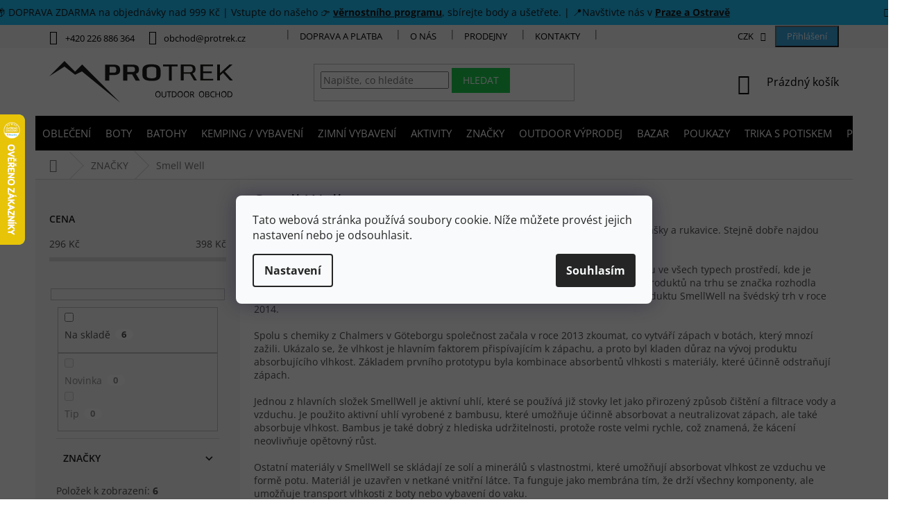

--- FILE ---
content_type: image/svg+xml
request_url: https://cdn.myshoptet.com/usr/www.protrek.cz/user/logos/logoblack.svg
body_size: 2242
content:
<?xml version="1.0" encoding="utf-8"?>
<!-- Generator: Adobe Illustrator 26.0.3, SVG Export Plug-In . SVG Version: 6.00 Build 0)  -->
<svg version="1.1" id="Vrstva_1" xmlns="http://www.w3.org/2000/svg" xmlns:xlink="http://www.w3.org/1999/xlink" x="0px" y="0px"
	 width="800.6px" height="181.1px" viewBox="0 0 800.6 181.1" style="enable-background:new 0 0 800.6 181.1;" xml:space="preserve"
	>
<style type="text/css">
	.st0{fill:#1E1E1C;}
	.st1{fill:#020203;}
</style>
<g>
	<path class="st0" d="M244.3,15.7h35.4c9.9,0,17.5,1.8,22,5.4c4.9,3.6,7.2,9,7.2,17c0,5.4-0.9,9.9-2.7,13c-1.8,3.6-4.9,5.8-9.9,7.6
		c-4.5,1.8-10.8,2.7-18.8,2.7h-15.7v23.8h-18.4V15.7H244.3z M281.1,50.7c4.5,0,7.6-0.9,9-3.1c1.3-2.2,2.2-5.4,2.2-9.4
		c0-3.6-0.9-6.7-2.2-9.4c-1.3-2.7-4.5-3.6-8.5-3.6h-18.8v25.6C262.7,50.7,281.1,50.7,281.1,50.7z"/>
	<path class="st0" d="M321.9,84.7v-69h39c8.1,0,14.3,0.9,18.4,2.7c4.5,1.8,7.6,4,9,7.2c1.3,3.1,2.7,6.7,2.7,10.8
		c0,2.7-0.4,5.4-0.9,8.1c-0.9,2.7-1.8,4.5-4,6.7c-1.8,1.8-4.9,3.6-8.5,4.5l17.5,29.6h-18.4L361,58h-20.6v27.3H322v-0.6H321.9z
		 M340.2,47.5h22.4c3.1,0,5.4-0.4,7.2-1.3c1.8-0.9,2.7-2.2,3.1-4s0.9-3.6,0.9-5.4s-0.4-3.6-0.9-5.4c-0.4-1.8-1.3-3.1-3.1-4.5
		c-1.3-0.9-3.6-1.8-6.7-1.8h-23.3v22.4H340.2z"/>
	<path class="st0" d="M446.5,86.1c-8.1,0-14.8-0.4-20.2-1.8c-5.4-1.3-9.4-3.1-12.1-5.4c-2.7-2.2-4.9-4.9-6.3-8.1
		c-1.3-3.1-1.8-6.3-1.8-9.9V39.4c0-3.6,0.4-6.7,1.8-9.9c1.3-3.1,3.1-5.8,6.3-8.1c2.7-2.2,7.2-4,12.1-5.4c5.4-1.3,12.1-1.8,20.2-1.8
		c7.6,0,14.3,0.9,19.3,2.2c4.9,1.3,9,3.1,11.7,5.8c2.7,2.2,4.9,5.4,5.8,8.5c1.3,3.1,1.8,6.3,1.8,9.9V61c0,3.6-0.4,6.7-1.8,9.9
		c-1.3,3.1-3.1,5.8-5.8,8.1c-2.7,2.2-6.7,4-11.7,5.8C460.8,85.6,454.5,86.1,446.5,86.1z M446.5,75.3c6.7,0,12.1-0.9,15.2-2.7
		c3.6-1.8,4.9-4.9,4.9-9.9v-25c0-4.5-1.8-8.1-4.9-9.9c-3.6-1.8-8.5-2.7-15.2-2.7s-12.1,0.9-16.1,2.7c-4,1.8-5.8,4.9-5.8,9.9v25.1
		c0,4.9,1.8,8.1,5.8,9.9C434.4,74.4,439.7,75.3,446.5,75.3z"/>
	<path class="st0" d="M521.3,84.7V23.3h-25.6v-8.1h63.7v8.1h-25.6v61.9h-12.6L521.3,84.7L521.3,84.7z"/>
	<path class="st0" d="M573.3,84.7V15.2h39.4c4.9,0,9.4,0.4,13,1.8c3.6,1.3,6.7,3.6,8.5,6.3c2.2,3.1,3.1,7.2,3.1,12.1
		c0,5.8-1.3,9.9-3.6,12.6c-2.2,2.7-5.4,4.5-9,5.8l18.8,30.5h-12.6l-17.5-29.1h-27.8v29.1H573v0.4H573.3z M585.9,48.9h26
		c3.6,0,6.3-0.4,8.1-1.8c1.8-0.9,3.1-2.7,4-4.5s1.3-4,1.3-5.8c0-2.2-0.4-4.5-0.9-6.7c-0.4-2.2-1.3-4-3.1-5.4
		c-1.8-1.3-4.5-2.2-8.1-2.2h-27.3V48.9z"/>
	<path class="st0" d="M658.5,15.2h55.1v7.2h-43v22.9h38.1v7.2h-38.1v25.1h43.9v7.2h-56V15.2z"/>
	<path class="st0" d="M743.7,63.7v21.1h-12.1V15.2h12.1v38.1l41.7-38.1h13.4l-33.6,30.5l35.4,39h-13.4l-30-33.2L743.7,63.7z"/>
</g>
<g>
	<path class="st1" d="M485.5,145.2c0,4-0.9,7.2-3.1,9.4s-4.9,3.6-8.5,3.6s-6.7-1.3-8.5-3.6c-2.2-2.2-3.1-5.4-3.1-9.9
		c0-4,0.9-7.2,3.1-9.9c2.2-2.2,4.9-3.6,8.5-3.6s6.7,1.3,8.5,3.6C484.6,138.1,485.5,141.2,485.5,145.2z M465.3,145.2
		c0,3.6,0.9,6.3,2.2,8.1c1.3,1.8,3.6,2.7,6.3,2.7c2.7,0,4.9-0.9,6.3-2.7c1.3-1.8,2.2-4.5,2.2-8.1s-0.9-5.8-2.2-7.6
		c-1.3-1.8-3.6-2.7-6.3-2.7c-2.7,0-4.9,0.9-6.3,2.7C465.7,139,465.3,141.7,465.3,145.2z"/>
	<path class="st1" d="M509.7,132.7v16.6c0,2.7-0.9,5.4-2.7,6.7c-1.8,1.8-4,2.7-7.2,2.7c-3.1,0-5.4-0.9-7.2-2.7
		c-1.8-1.8-2.7-4-2.7-6.7v-16.6h3.1v16.6c0,2.2,0.4,3.6,1.8,4.9s2.7,1.8,4.9,1.8c2.2,0,3.6-0.4,4.9-1.8c1.3-1.3,1.8-2.7,1.8-4.9
		v-16.6C506.5,132.7,509.7,132.7,509.7,132.7z"/>
	<path class="st1" d="M523.6,157.8h-3.1v-22.9h-8.1v-2.7h19.3v2.7h-8.1L523.6,157.8L523.6,157.8z"/>
	<path class="st1" d="M555.4,144.8c0,4-1.3,7.6-3.6,9.9s-5.4,3.1-9.9,3.1h-7.2v-25.6h7.6c4,0,7.2,0.9,9.4,3.1
		C554.1,138.1,555.4,141.2,555.4,144.8z M552.3,145.2c0-3.1-0.9-5.8-2.7-7.6s-4-2.7-7.6-2.7h-4.5v20.2h3.6c3.6,0,6.3-0.9,8.1-2.7
		C550.9,150.6,552.3,148.4,552.3,145.2z"/>
	<path class="st1" d="M582.3,145.2c0,4-0.9,7.2-3.1,9.4s-4.9,3.6-8.5,3.6s-6.7-1.3-8.5-3.6c-2.2-2.2-3.1-5.4-3.1-9.9
		c0-4,0.9-7.2,3.1-9.9c2.2-2.2,4.9-3.6,8.5-3.6s6.7,1.3,8.5,3.6C581.4,138.1,582.3,141.2,582.3,145.2z M562.1,145.2
		c0,3.6,0.9,6.3,2.2,8.1s3.6,2.7,6.3,2.7s4.9-0.9,6.3-2.7s2.2-4.5,2.2-8.1s-0.9-5.8-2.2-7.6s-3.6-2.7-6.3-2.7s-4.9,0.9-6.3,2.7
		C563,139,562.1,141.7,562.1,145.2z"/>
	<path class="st1" d="M609.6,145.2c0,4-0.9,7.2-3.1,9.4s-4.9,3.6-8.5,3.6s-6.7-1.3-8.5-3.6c-2.2-2.2-3.1-5.4-3.1-9.9
		c0-4,0.9-7.2,3.1-9.9c2.2-2.2,4.9-3.6,8.5-3.6s6.7,1.3,8.5,3.6C608.7,138.1,609.6,141.2,609.6,145.2z M589.5,145.2
		c0,3.6,0.9,6.3,2.2,8.1s3.6,2.7,6.3,2.7s4.9-0.9,6.3-2.7c1.3-1.8,2.2-4.5,2.2-8.1s-0.9-5.8-2.2-7.6s-3.6-2.7-6.3-2.7
		s-4.9,0.9-6.3,2.7C589.9,139,589.5,141.7,589.5,145.2z"/>
	<path class="st1" d="M617.7,147.5v10.8h-3.1v-25.6h7.2c3.1,0,5.4,0.4,6.7,1.8c1.3,1.3,2.2,3.1,2.2,5.4c0,3.6-1.8,5.8-4.9,6.7
		l6.7,11.7h-3.6l-6.3-10.8L617.7,147.5L617.7,147.5z M617.7,144.8h4c2.2,0,3.6-0.4,4.5-1.3c0.9-0.9,1.3-2.2,1.3-3.6
		c0-1.8-0.4-2.7-1.3-3.6c-0.9-0.9-2.7-0.9-4.9-0.9h-4v9.4L617.7,144.8L617.7,144.8z"/>
	<path class="st1" d="M675.5,145.2c0,4-0.9,7.2-3.1,9.4c-2.2,2.2-4.9,3.6-8.5,3.6s-6.7-1.3-8.5-3.6c-2.2-2.2-3.1-5.4-3.1-9.9
		c0-4,0.9-7.2,3.1-9.9c2.2-2.2,4.9-3.6,8.5-3.6s6.7,1.3,8.5,3.6C674.6,138.1,675.5,141.2,675.5,145.2z M655.4,145.2
		c0,3.6,0.9,6.3,2.2,8.1s3.6,2.7,6.3,2.7s4.9-0.9,6.3-2.7c1.3-1.8,2.2-4.5,2.2-8.1s-0.9-5.8-2.2-7.6s-3.6-2.7-6.3-2.7
		s-4.9,0.9-6.3,2.7C655.8,139,655.4,141.7,655.4,145.2z"/>
	<path class="st1" d="M680.5,132.7h7.2c3.6,0,5.8,0.4,7.2,1.3c1.3,0.9,2.2,2.7,2.2,4.9c0,1.3-0.4,2.7-1.3,3.6
		c-0.9,0.9-2.2,1.8-3.6,1.8l0,0c4,0.4,5.8,2.7,5.8,6.3c0,2.2-0.9,4-2.2,5.4s-3.6,1.8-6.3,1.8h-9L680.5,132.7L680.5,132.7z
		 M683.6,143.4h4.9c2.2,0,3.6-0.4,4.5-0.9c0.9-0.4,1.3-1.8,1.3-3.1s-0.4-2.2-1.3-3.1c-0.9-0.4-2.7-0.9-4.9-0.9h-4.5V143.4z
		 M683.6,145.7v9.4h5.4c2.2,0,3.6-0.4,4.5-1.3c0.9-0.9,1.3-2.2,1.3-3.6c0-1.8-0.4-2.7-1.8-3.6c-1.3-0.9-2.7-0.9-4.9-0.9L683.6,145.7
		L683.6,145.7z"/>
	<path class="st1" d="M714.1,134.9c-2.7,0-4.9,0.9-6.7,2.7s-2.2,4.5-2.2,7.6s0.9,5.8,2.2,7.6s3.6,2.7,6.7,2.7c1.8,0,3.6-0.4,6.3-0.9
		v2.7c-1.8,0.4-4,0.9-6.7,0.9c-3.6,0-6.7-1.3-8.5-3.6c-2.2-2.2-3.1-5.4-3.1-9.9c0-2.7,0.4-4.9,1.3-6.7c0.9-1.8,2.2-3.6,4-4.5
		s4-1.8,6.7-1.8s4.9,0.4,7.2,1.3l-1.3,2.7C717.7,135.4,715.9,134.9,714.1,134.9z"/>
	<path class="st1" d="M744.1,157.8H741v-12.1h-13.4v12.1h-3.1v-25.6h3.1v11.2H741v-10.8h3.1V157.8z"/>
	<path class="st1" d="M772.8,145.2c0,4-0.9,7.2-3.1,9.4s-4.9,3.6-8.5,3.6s-6.7-1.3-8.5-3.6c-2.2-2.2-3.1-5.4-3.1-9.9
		c0-4,0.9-7.2,3.1-9.9c2.2-2.2,4.9-3.6,8.5-3.6s6.7,1.3,8.5,3.6C771.9,138.1,772.8,141.2,772.8,145.2z M752.2,145.2
		c0,3.6,0.9,6.3,2.2,8.1s3.6,2.7,6.3,2.7s4.9-0.9,6.3-2.7s2.2-4.5,2.2-8.1s-0.9-5.8-2.2-7.6s-3.6-2.7-6.3-2.7s-4.9,0.9-6.3,2.7
		C753.1,139,752.2,141.7,752.2,145.2z"/>
	<path class="st1" d="M797.9,144.8c0,4-1.3,7.6-3.6,9.9c-2.2,2.2-5.4,3.1-9.9,3.1h-7.2v-25.6h7.6c4,0,7.2,0.9,9.4,3.1
		C797,138.1,797.9,141.2,797.9,144.8z M794.8,145.2c0-3.1-0.9-5.8-2.7-7.6s-4-2.7-7.6-2.7H780v20.2h3.6c3.6,0,6.3-0.9,8.1-2.7
		C793.4,150.6,794.8,148.4,794.8,145.2z"/>
</g>
<polygon class="st0" points="0,66.3 66.3,0 112.5,46.2 143.4,15.2 309.3,181.1 142.5,45.3 112.5,59.6 66.3,23.8 "/>
</svg>
